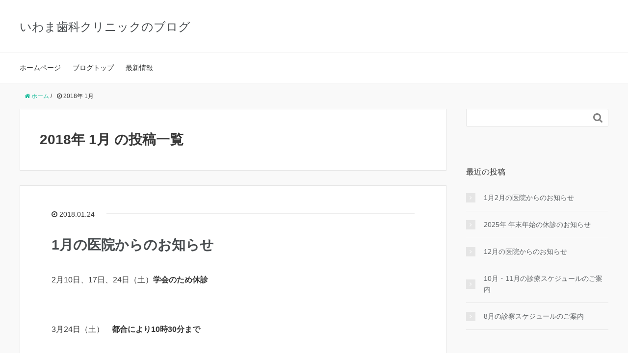

--- FILE ---
content_type: text/html; charset=UTF-8
request_url: http://iwama-dental.com/blog/2018/01/
body_size: 5249
content:
<!DOCTYPE HTML>
<html lang="ja">
<head prefix="og: http://ogp.me/ns# fb: http://ogp.me/ns/fb# article: http://ogp.me/ns/article#">
	<meta charset="UTF-8">
	<title>2018年 1月 の投稿一覧</title>
	<meta name="viewport" content="width=device-width,initial-scale=1.0">
	<!--[if lt IE 9]>
    <script src="http://html5shiv.googlecode.com/svn/trunk/html5.js"></script>
  <![endif]-->

<meta name="keywords" content="" />
<meta name="description" content="" />
<meta name="robots" content="index" />
<meta property="og:title" content="1月の医院からのお知らせ" />
<meta property="og:type" content="article" />
<meta property="og:description" content="" />
<meta property="og:url" content="http://iwama-dental.com/blog/2018/01/24/1%e6%9c%88%e3%81%ae%e5%8c%bb%e9%99%a2%e3%81%8b%e3%82%89%e3%81%ae%e3%81%8a%e7%9f%a5%e3%82%89%e3%81%9b/" />
<meta property="og:image" content="" />
<meta property="og:locale" content="ja_JP" />
<meta property="og:site_name" content="いわま歯科クリニックのブログ" />
<link href="https://plus.google.com/" rel="publisher" />
<link rel='dns-prefetch' href='//s.w.org' />
		<script type="text/javascript">
			window._wpemojiSettings = {"baseUrl":"https:\/\/s.w.org\/images\/core\/emoji\/11\/72x72\/","ext":".png","svgUrl":"https:\/\/s.w.org\/images\/core\/emoji\/11\/svg\/","svgExt":".svg","source":{"concatemoji":"http:\/\/iwama-dental.com\/blog\/wp-includes\/js\/wp-emoji-release.min.js?ver=4.9.26"}};
			!function(e,a,t){var n,r,o,i=a.createElement("canvas"),p=i.getContext&&i.getContext("2d");function s(e,t){var a=String.fromCharCode;p.clearRect(0,0,i.width,i.height),p.fillText(a.apply(this,e),0,0);e=i.toDataURL();return p.clearRect(0,0,i.width,i.height),p.fillText(a.apply(this,t),0,0),e===i.toDataURL()}function c(e){var t=a.createElement("script");t.src=e,t.defer=t.type="text/javascript",a.getElementsByTagName("head")[0].appendChild(t)}for(o=Array("flag","emoji"),t.supports={everything:!0,everythingExceptFlag:!0},r=0;r<o.length;r++)t.supports[o[r]]=function(e){if(!p||!p.fillText)return!1;switch(p.textBaseline="top",p.font="600 32px Arial",e){case"flag":return s([55356,56826,55356,56819],[55356,56826,8203,55356,56819])?!1:!s([55356,57332,56128,56423,56128,56418,56128,56421,56128,56430,56128,56423,56128,56447],[55356,57332,8203,56128,56423,8203,56128,56418,8203,56128,56421,8203,56128,56430,8203,56128,56423,8203,56128,56447]);case"emoji":return!s([55358,56760,9792,65039],[55358,56760,8203,9792,65039])}return!1}(o[r]),t.supports.everything=t.supports.everything&&t.supports[o[r]],"flag"!==o[r]&&(t.supports.everythingExceptFlag=t.supports.everythingExceptFlag&&t.supports[o[r]]);t.supports.everythingExceptFlag=t.supports.everythingExceptFlag&&!t.supports.flag,t.DOMReady=!1,t.readyCallback=function(){t.DOMReady=!0},t.supports.everything||(n=function(){t.readyCallback()},a.addEventListener?(a.addEventListener("DOMContentLoaded",n,!1),e.addEventListener("load",n,!1)):(e.attachEvent("onload",n),a.attachEvent("onreadystatechange",function(){"complete"===a.readyState&&t.readyCallback()})),(n=t.source||{}).concatemoji?c(n.concatemoji):n.wpemoji&&n.twemoji&&(c(n.twemoji),c(n.wpemoji)))}(window,document,window._wpemojiSettings);
		</script>
		<style type="text/css">
img.wp-smiley,
img.emoji {
	display: inline !important;
	border: none !important;
	box-shadow: none !important;
	height: 1em !important;
	width: 1em !important;
	margin: 0 .07em !important;
	vertical-align: -0.1em !important;
	background: none !important;
	padding: 0 !important;
}
</style>
<link rel='stylesheet' id='base-css-css'  href='http://iwama-dental.com/blog/wp-content/themes/xeory_base/base.css?ver=4.9.26' type='text/css' media='all' />
<link rel='stylesheet' id='main-css-css'  href='http://iwama-dental.com/blog/wp-content/themes/xeory_base/style.css?ver=4.9.26' type='text/css' media='all' />
<link rel='stylesheet' id='font-awesome-css'  href='http://iwama-dental.com/blog/wp-content/themes/xeory_base/lib/fonts/font-awesome-4.5.0/css/font-awesome.min.css?ver=4.9.26' type='text/css' media='all' />
<script type='text/javascript' src='http://iwama-dental.com/blog/wp-includes/js/jquery/jquery.js?ver=1.12.4'></script>
<script type='text/javascript' src='http://iwama-dental.com/blog/wp-includes/js/jquery/jquery-migrate.min.js?ver=1.4.1'></script>
<link rel='https://api.w.org/' href='http://iwama-dental.com/blog/wp-json/' />
<link rel="EditURI" type="application/rsd+xml" title="RSD" href="http://iwama-dental.com/blog/xmlrpc.php?rsd" />
<link rel="wlwmanifest" type="application/wlwmanifest+xml" href="http://iwama-dental.com/blog/wp-includes/wlwmanifest.xml" /> 
<meta name="generator" content="WordPress 4.9.26" />


</head>

<body id="#top" class="archive date left-content color01" itemschope="itemscope" itemtype="http://schema.org/WebPage">

  <div id="fb-root"></div>
<script>(function(d, s, id) {
  var js, fjs = d.getElementsByTagName(s)[0];
  if (d.getElementById(id)) return;
  js = d.createElement(s); js.id = id;
  js.src = "//connect.facebook.net/ja_JP/sdk.js#xfbml=1&version=v2.8&appId=";
  fjs.parentNode.insertBefore(js, fjs);
}(document, 'script', 'facebook-jssdk'));</script>


<header id="header" role="banner" itemscope="itemscope" itemtype="http://schema.org/WPHeader">
  <div class="wrap">
          <p id="logo" itemprop="headline">
        <a href="http://iwama-dental.com/blog">いわま歯科クリニックのブログ</a>
      </p>

  <div id="header-sns" class="sp-hide"><ul></ul></div>
        <div id="header-menu-tog"> <a href="#"><i class="fa fa-align-justify"></i></a></div>
  </div>
</header>

<!-- start global nav  -->
<!---->
<nav id="gnav" role="navigation" itemscope="itemscope" itemtype="http://scheme.org/SiteNavigationElement">
  <div class="wrap">
  <div id="gnav-container" class="gnav-container"><ul id="gnav-ul" class="clearfix"><li id="menu-item-59" class="menu-item menu-item-type-custom menu-item-object-custom menu-item-59"><a target="_blank" href="http://iwama-dental.com/">ホームページ</a></li>
<li id="menu-item-60" class="menu-item menu-item-type-custom menu-item-object-custom menu-item-home menu-item-60"><a href="http://iwama-dental.com/blog/">ブログトップ</a></li>
<li id="menu-item-61" class="menu-item menu-item-type-taxonomy menu-item-object-category menu-item-has-children menu-item-61 news"><a href="http://iwama-dental.com/blog/category/news/">最新情報</a>
<ul class="sub-menu">
	<li id="menu-item-62" class="menu-item menu-item-type-taxonomy menu-item-object-category menu-item-62 schedule"><a href="http://iwama-dental.com/blog/category/schedule/">診療スケジュール</a></li>
</ul>
</li>
</ul></div>    </div>
</nav>


<div id="content">

<div class="wrap">
    <ol class="breadcrumb clearfix"><li itemscope="itemscope" itemtype="http://data-vocabulary.org/Breadcrumb"><a href="http://iwama-dental.com/blog" itemprop="url"><i class="fa fa-home"></i> <span itemprop="title">ホーム</span></a> / </li><li><i class="fa fa-clock-o"></i> 2018年 1月 </li></ol>
  <div id="main" class="col-md-8">

    <div class="main-inner">

    <section class="cat-content">
      <header class="cat-header">
        <h1 class="post-title">2018年 1月 の投稿一覧</h1>
      </header>
      
    </section>
    
    <div class="post-loop-wrap">
    
<article id="post-25" class="post-25 post type-post status-publish format-standard hentry category-news firstpost" itemscope="itemscope" itemtype="http://schema.org/BlogPosting">

      <header class="post-header">
        <ul class="post-meta list-inline">
          <li class="date updated" itemprop="datePublished" datetime="2018-01-24T01:45:18+00:00"><i class="fa fa-clock-o"></i> 2018.01.24</li>
        </ul>
        <h2 class="post-title" itemprop="headline"><a href="http://iwama-dental.com/blog/2018/01/24/1%e6%9c%88%e3%81%ae%e5%8c%bb%e9%99%a2%e3%81%8b%e3%82%89%e3%81%ae%e3%81%8a%e7%9f%a5%e3%82%89%e3%81%9b/">1月の医院からのお知らせ</a></h2>
      </header>

      <section class="post-content" itemprop="text">

        <p>
	2月10日、17日、24日（土）<strong>学会のため<span >休診</span></strong></p>
<p>
	&nbsp;</p>
<p>
	<span >3月24日（土）</span><strong><span >　都合により</span><span >10時30分</span><span >まで</span></strong></p>
<p>
	&nbsp;</p>
<p>
	<span >4月7日（土）～9日（月）</span><strong>学会のため<span >休診</span></strong></p>

      </section>

    </article>
            </div><!-- /post-loop-wrap -->
    </div><!-- /main-inner -->
  </div><!-- /main -->

  <div id="side" class="col-md-4" role="complementary" itemscope="itemscope" itemtype="http://schema.org/WPSideBar">
    <div class="side-inner">
      <div class="side-widget-area">
        
      <div id="search-2" class="widget_search side-widget"><div class="side-widget-inner"><form role="search" method="get" id="searchform" action="http://iwama-dental.com/blog/" >
  <div>
  <input type="text" value="" name="s" id="s" />
  <button type="submit" id="searchsubmit"></button>
  </div>
  </form></div></div>		<div id="recent-posts-2" class="widget_recent_entries side-widget"><div class="side-widget-inner">		<h4 class="side-title"><span class="side-title-inner">最近の投稿</span></h4>		<ul>
											<li>
					<a href="http://iwama-dental.com/blog/2025/12/15/20260102schedule/">1月2月の医院からのお知らせ</a>
									</li>
											<li>
					<a href="http://iwama-dental.com/blog/2025/12/15/2025-2026schedule/">2025年 年末年始の休診のお知らせ</a>
									</li>
											<li>
					<a href="http://iwama-dental.com/blog/2025/11/21/202512schedule/">12月の医院からのお知らせ</a>
									</li>
											<li>
					<a href="http://iwama-dental.com/blog/2025/09/25/schedule_202510/">10月・11月の診療スケジュールのご案内</a>
									</li>
											<li>
					<a href="http://iwama-dental.com/blog/2025/06/20/schedule_202508/">8月の診察スケジュールのご案内</a>
									</li>
					</ul>
		</div></div><div id="categories-2" class="widget_categories side-widget"><div class="side-widget-inner"><h4 class="side-title"><span class="side-title-inner">カテゴリー</span></h4>		<ul>
	<li class="cat-item cat-item-2"><a href="http://iwama-dental.com/blog/category/news/" >最新情報</a>
</li>
	<li class="cat-item cat-item-3"><a href="http://iwama-dental.com/blog/category/schedule/" >診療スケジュール</a>
</li>
		</ul>
</div></div><div id="archives-2" class="widget_archive side-widget"><div class="side-widget-inner"><h4 class="side-title"><span class="side-title-inner">アーカイブ</span></h4>		<ul>
			<li><a href='http://iwama-dental.com/blog/2025/12/'>2025年12月</a></li>
	<li><a href='http://iwama-dental.com/blog/2025/11/'>2025年11月</a></li>
	<li><a href='http://iwama-dental.com/blog/2025/09/'>2025年9月</a></li>
	<li><a href='http://iwama-dental.com/blog/2025/06/'>2025年6月</a></li>
	<li><a href='http://iwama-dental.com/blog/2025/04/'>2025年4月</a></li>
	<li><a href='http://iwama-dental.com/blog/2025/03/'>2025年3月</a></li>
	<li><a href='http://iwama-dental.com/blog/2025/01/'>2025年1月</a></li>
	<li><a href='http://iwama-dental.com/blog/2024/12/'>2024年12月</a></li>
	<li><a href='http://iwama-dental.com/blog/2024/11/'>2024年11月</a></li>
	<li><a href='http://iwama-dental.com/blog/2024/09/'>2024年9月</a></li>
	<li><a href='http://iwama-dental.com/blog/2024/08/'>2024年8月</a></li>
	<li><a href='http://iwama-dental.com/blog/2024/07/'>2024年7月</a></li>
	<li><a href='http://iwama-dental.com/blog/2024/04/'>2024年4月</a></li>
	<li><a href='http://iwama-dental.com/blog/2024/01/'>2024年1月</a></li>
	<li><a href='http://iwama-dental.com/blog/2023/12/'>2023年12月</a></li>
	<li><a href='http://iwama-dental.com/blog/2023/10/'>2023年10月</a></li>
	<li><a href='http://iwama-dental.com/blog/2023/08/'>2023年8月</a></li>
	<li><a href='http://iwama-dental.com/blog/2023/07/'>2023年7月</a></li>
	<li><a href='http://iwama-dental.com/blog/2023/03/'>2023年3月</a></li>
	<li><a href='http://iwama-dental.com/blog/2023/01/'>2023年1月</a></li>
	<li><a href='http://iwama-dental.com/blog/2022/12/'>2022年12月</a></li>
	<li><a href='http://iwama-dental.com/blog/2022/11/'>2022年11月</a></li>
	<li><a href='http://iwama-dental.com/blog/2022/10/'>2022年10月</a></li>
	<li><a href='http://iwama-dental.com/blog/2022/09/'>2022年9月</a></li>
	<li><a href='http://iwama-dental.com/blog/2022/07/'>2022年7月</a></li>
	<li><a href='http://iwama-dental.com/blog/2022/05/'>2022年5月</a></li>
	<li><a href='http://iwama-dental.com/blog/2022/03/'>2022年3月</a></li>
	<li><a href='http://iwama-dental.com/blog/2022/01/'>2022年1月</a></li>
	<li><a href='http://iwama-dental.com/blog/2021/12/'>2021年12月</a></li>
	<li><a href='http://iwama-dental.com/blog/2021/10/'>2021年10月</a></li>
	<li><a href='http://iwama-dental.com/blog/2021/09/'>2021年9月</a></li>
	<li><a href='http://iwama-dental.com/blog/2021/07/'>2021年7月</a></li>
	<li><a href='http://iwama-dental.com/blog/2021/06/'>2021年6月</a></li>
	<li><a href='http://iwama-dental.com/blog/2021/04/'>2021年4月</a></li>
	<li><a href='http://iwama-dental.com/blog/2021/01/'>2021年1月</a></li>
	<li><a href='http://iwama-dental.com/blog/2020/12/'>2020年12月</a></li>
	<li><a href='http://iwama-dental.com/blog/2020/10/'>2020年10月</a></li>
	<li><a href='http://iwama-dental.com/blog/2020/08/'>2020年8月</a></li>
	<li><a href='http://iwama-dental.com/blog/2020/06/'>2020年6月</a></li>
	<li><a href='http://iwama-dental.com/blog/2020/05/'>2020年5月</a></li>
	<li><a href='http://iwama-dental.com/blog/2020/04/'>2020年4月</a></li>
	<li><a href='http://iwama-dental.com/blog/2020/02/'>2020年2月</a></li>
	<li><a href='http://iwama-dental.com/blog/2020/01/'>2020年1月</a></li>
	<li><a href='http://iwama-dental.com/blog/2019/10/'>2019年10月</a></li>
	<li><a href='http://iwama-dental.com/blog/2019/08/'>2019年8月</a></li>
	<li><a href='http://iwama-dental.com/blog/2019/06/'>2019年6月</a></li>
	<li><a href='http://iwama-dental.com/blog/2019/05/'>2019年5月</a></li>
	<li><a href='http://iwama-dental.com/blog/2019/01/'>2019年1月</a></li>
	<li><a href='http://iwama-dental.com/blog/2018/12/'>2018年12月</a></li>
	<li><a href='http://iwama-dental.com/blog/2018/09/'>2018年9月</a></li>
	<li><a href='http://iwama-dental.com/blog/2018/06/'>2018年6月</a></li>
	<li><a href='http://iwama-dental.com/blog/2018/05/'>2018年5月</a></li>
	<li><a href='http://iwama-dental.com/blog/2018/01/'>2018年1月</a></li>
	<li><a href='http://iwama-dental.com/blog/2017/11/'>2017年11月</a></li>
	<li><a href='http://iwama-dental.com/blog/2017/07/'>2017年7月</a></li>
	<li><a href='http://iwama-dental.com/blog/2017/03/'>2017年3月</a></li>
	<li><a href='http://iwama-dental.com/blog/2017/01/'>2017年1月</a></li>
	<li><a href='http://iwama-dental.com/blog/2016/11/'>2016年11月</a></li>
	<li><a href='http://iwama-dental.com/blog/2016/09/'>2016年9月</a></li>
	<li><a href='http://iwama-dental.com/blog/2016/06/'>2016年6月</a></li>
	<li><a href='http://iwama-dental.com/blog/2016/03/'>2016年3月</a></li>
	<li><a href='http://iwama-dental.com/blog/2016/02/'>2016年2月</a></li>
	<li><a href='http://iwama-dental.com/blog/2015/12/'>2015年12月</a></li>
	<li><a href='http://iwama-dental.com/blog/2015/11/'>2015年11月</a></li>
	<li><a href='http://iwama-dental.com/blog/2015/09/'>2015年9月</a></li>
	<li><a href='http://iwama-dental.com/blog/2015/08/'>2015年8月</a></li>
	<li><a href='http://iwama-dental.com/blog/2015/05/'>2015年5月</a></li>
	<li><a href='http://iwama-dental.com/blog/2015/04/'>2015年4月</a></li>
	<li><a href='http://iwama-dental.com/blog/2014/12/'>2014年12月</a></li>
	<li><a href='http://iwama-dental.com/blog/2014/11/'>2014年11月</a></li>
	<li><a href='http://iwama-dental.com/blog/2014/10/'>2014年10月</a></li>
	<li><a href='http://iwama-dental.com/blog/2014/09/'>2014年9月</a></li>
	<li><a href='http://iwama-dental.com/blog/2014/08/'>2014年8月</a></li>
		</ul>
		</div></div>      </div><!-- //side-widget-area -->
      
    </div>
  </div><!-- /side -->
  
</div><!-- /wrap -->

</div><!-- /content -->

<footer id="footer">
  <div class="footer-01">
    <div class="wrap">
        <nav class="menu-%e3%83%a1%e3%82%a4%e3%83%b3%e3%83%a1%e3%83%8b%e3%83%a5%e3%83%bc-container"><ul id="footer-nav" class=""><li class="menu-item menu-item-type-custom menu-item-object-custom menu-item-59"><a target="_blank" href="http://iwama-dental.com/">ホームページ</a></li>
<li class="menu-item menu-item-type-custom menu-item-object-custom menu-item-home menu-item-60"><a href="http://iwama-dental.com/blog/">ブログトップ</a></li>
<li class="menu-item menu-item-type-taxonomy menu-item-object-category menu-item-has-children menu-item-61 news"><a href="http://iwama-dental.com/blog/category/news/">最新情報</a>
<ul class="sub-menu">
	<li class="menu-item menu-item-type-taxonomy menu-item-object-category menu-item-62 schedule"><a href="http://iwama-dental.com/blog/category/schedule/">診療スケジュール</a></li>
</ul>
</li>
</ul></nav>    </div><!-- /wrap -->
  </div><!-- /footer-01 -->
  <div class="footer-02">
    <div class="wrap">
      <p class="footer-copy">
        © Copyright 2026 いわま歯科クリニックのブログ. All rights reserved.
      </p>
    </div><!-- /wrap -->
  </div><!-- /footer-02 -->
  </footer>
<a href="#" class="pagetop"><span><i class="fa fa-angle-up"></i></span></a>
  <script src="https://apis.google.com/js/platform.js" async defer>
    {lang: 'ja'}
  </script><script type='text/javascript' src='http://iwama-dental.com/blog/wp-content/themes/xeory_base/lib/js/jquery.pagetop.js?ver=4.9.26'></script>
<script type='text/javascript' src='http://iwama-dental.com/blog/wp-includes/js/wp-embed.min.js?ver=4.9.26'></script>
<script>
(function($){

$(function(){
    $(".sub-menu").css('display', 'none');
  $("#gnav-ul li").hover(function(){
    $(this).children('ul').fadeIn('fast');
  }, function(){
    $(this).children('ul').fadeOut('fast');
  });
    // スマホトグルメニュー
  
      $('#gnav').removeClass('active');
    
    
  
  $('#header-menu-tog a').click(function(){
    $('#gnav').toggleClass('active');
  });
});


})(jQuery);

</script>
</body>
</html>